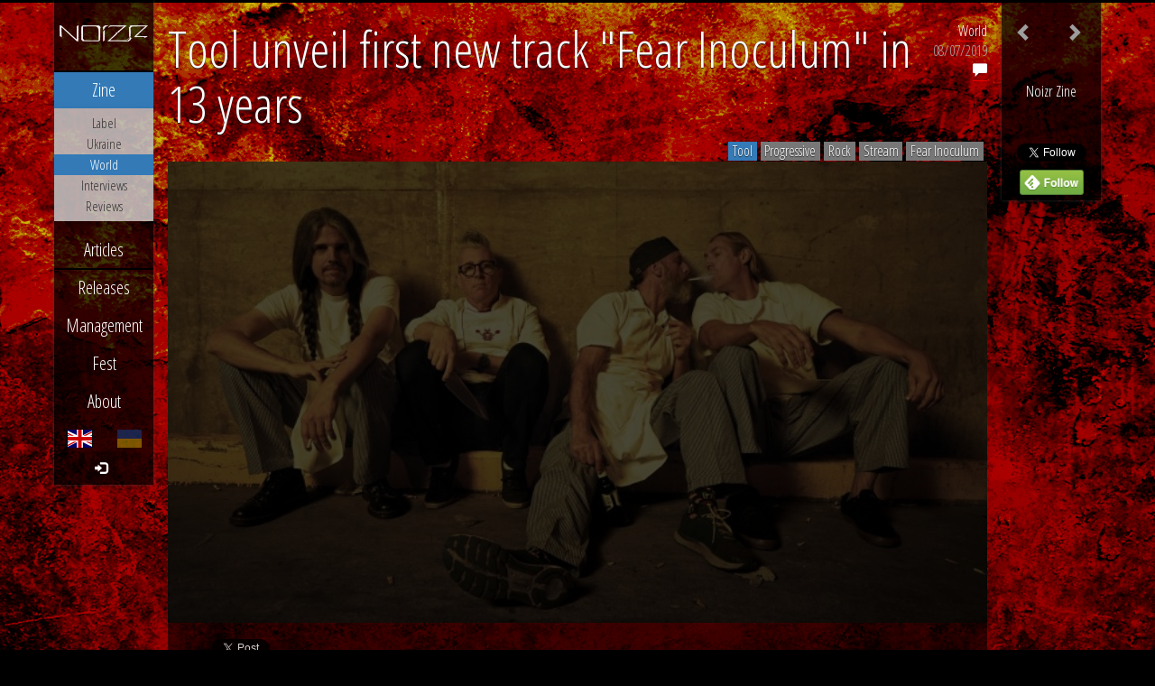

--- FILE ---
content_type: text/html; charset=utf-8
request_url: https://noizr.com/news/world/tool-unveil-first-new-track-fear-inoculum-in-13-years/:2574/
body_size: 5189
content:
<!DOCTYPE html>
<html lang="en">
<head>
<meta http-equiv="content-type" content="text/html; charset=utf-8">
<meta http-equiv="content-language" content="en">
<title>​Tool unveil first new track "Fear Inoculum" in 13 years &mdash; Noizr</title>
<meta name="description" lang="en" xml:lang="en" content="The most actual and interesting music news and events from all over the world. Quality music zine &amp; Extreme/metal music label from Kyiv, Ukraine.">
<meta name="keywords" content="world news,world,news,Noizr,prods,productions,zine,records,label,music,metal,metal label,extreme,rock,Ukraine,Kiev,Kyiv">
<meta name="copyright" content="Noizr">
<meta name="dcterms.rightsHolder" content="Noizr">
<meta name="dcterms.dateCopyrighted" content="2026">
<meta name="author" content="Noizr">
<meta name="generator" content="Annexare.com">
<meta property="og:site_name" content="Noizr" />
<meta property="og:title" content="​Tool unveil first new track "Fear Inoculum" in 13 years &mdash; Noizr">
<meta property="og:description" content="The most actual and interesting music news and events from all over the world. Quality music zine &amp; Extreme/metal music label from Kyiv, Ukraine.">
<meta property="og:type" content="article">
<meta property="og:url" content="https://noizr.com/news/world/tool-unveil-first-new-track-fear-inoculum-in-13-years/:2574/">
<meta property="og:image" content="https://noizr.com/files/page/10/5d4b1dc26eb82.jpg">
<meta name="theme-color" content="#000000">
<meta name="twitter:card" content="summary_large_image" />
<link rel="canonical" href="https://noizr.com/news/world/tool-unveil-first-new-track-fear-inoculum-in-13-years/:2574/">
<link rel="alternate" hreflang="en" href="https://noizr.com/news/world/tool-unveil-first-new-track-fear-inoculum-in-13-years/:2574/">
<link rel="alternate" hreflang="x-default" href="https://noizr.com/news/world/tool-unveil-first-new-track-fear-inoculum-in-13-years/:2574/">
<link rel="alternate" hreflang="uk" href="https://noizr.com/ua/news/world/tool-opryliudnyly-pershyi-za-13-rokiv-novyi-trek-fear-inoculum/:2574/">
<link rel="stylesheet" type="text/css" href="//annexare.com/2/css/axe.css" media="all">
<link rel="stylesheet" type="text/css" href="/css/styles.css" media="all">
<link rel="alternate" hreflang="en" type="application/rss+xml" title="Noizr Zine | EN" href="https://noizr.com/rss/">
<link rel="alternate" hreflang="uk" type="application/rss+xml" title="Noizr Zine | UA" href="https://noizr.com/ua/rss/">
<link rel="shortcut icon" href="/favicon.ico">
<!--[if lt IE 9]>
<script src="//html5shiv.googlecode.com/svn/trunk/html5.js"></script>
<![endif]-->
<script>function axeReady(cb) { return window.axe ? cb() : document.addEventListener('axe.js', cb);}</script>
<meta name="viewport" content="width=device-width, initial-scale=1">
<meta property="fb:app_id" content="1567179173528635"/>
<meta property="fb:pages" content="346897115507878">
<meta property="article:publisher" content="https://www.facebook.com/NoizrZine" />
<meta name="twitter:site" content="@NoizrZine" />
<script async src="https://www.googletagmanager.com/gtag/js?id=G-YHC8H225WQ"></script>
<script>
	window.dataLayer = window.dataLayer || [];
	function gtag(){dataLayer.push(arguments);}
	gtag('js', new Date());
	gtag('config', 'G-YHC8H225WQ');
</script>
</head>
<body id="outer" class="chrome 131 mac">
<div id="inner">
	<div id="page" class="loaded">
		<header id="head" class="row">
			<div id="top"></div>
			<nav id="menu" class="navbar navbar-inverse font" role="navigation">
				<div class="navbar-header">
					<a class="navbar-brand" href="/"><span>Noizr</span></a>
				</div>

				<button class="navbar-toggle" type="button" data-toggle="collapse" data-target="#menu-stack"><span class="glyphicon glyphicon-menu-hamburger"></span></button>
				<div id="menu-stack" class="collapse navbar-collapse">
					<div id="cart"></div>

					
<ul class="nav nav-pills nav-stacked menu-main menu-0">
	<li class="mi-0 active dropdown"><a class="link" href="/news/" id="mi-0"><span>Zine</span></a>
	<ul class="dropdown-menu" role="menu">
		<li class="mi-news1"><a class="link" href="/news/label/" id="mi-news1"><span>Label</span></a></li>
		<li class="mi-news2"><a class="link" href="/news/ukraine/" id="mi-news2"><span>Ukraine</span></a></li>
		<li class="mi-news3 active"><a class="link" href="/news/world/" id="mi-news3"><span>World</span></a></li>
		<li class="mi-news4"><a class="link" href="/news/interviews/" id="mi-news4"><span>Interviews</span></a></li>
		<li class="mi-news5"><a class="link" href="/news/reviews/" id="mi-news5"><span>Reviews</span></a></li>
	</ul>
	</li>
	<li class="mi-1"><a class="link" href="/articles/" id="mi-1"><span>Articles</span></a></li>
</ul>
					
<ul class="nav nav-pills nav-stacked menu-main menu-1">
	<li class="mi-2"><a class="link" href="/releases/" id="mi-2"><span>Releases</span></a></li>
	<li class="mi-3"><a class="link" href="/mng/" id="mi-3"><span>Management</span></a></li>
	<li class="mi-4"><a class="link" href="/fest/" id="mi-4"><span>Fest</span></a></li>
	<li class="mi-5"><a class="link" href="/about/" id="mi-5"><span>About</span></a></li>
</ul>

									</div>

				<div id="menu-lang">
<ul class="nav navbar-nav">
	<li class="active"><a id="menu-lang-en" href="/news/world/tool-unveil-first-new-track-fear-inoculum-in-13-years/:2574/" title="English" data-toggle="tooltip" data-placement="top"><span>EN</span></a></li>
	<li><a id="menu-lang-ua" href="/ua/news/world/tool-opryliudnyly-pershyi-za-13-rokiv-novyi-trek-fear-inoculum/:2574/" title="Українська" data-toggle="tooltip" data-placement="top"><span>UA</span></a></li>
</ul>
</div>
				<div class="me-link text-center">
					<a href="/me/">
						<span class="glyphicon glyphicon-log-in"></span>
						<span class="me-text">&nbsp;</span>
					</a>
				</div>
			</nav>
		</header>
		<div id="body" class="row">
			<div id="loading"></div>
			<div id="main" class="col-xs-12">

<section class="content news zine-news">


<nav class="navbar navbar-inverse navbar-navigation">
	
<ul class="nav navbar-nav">
<li class="nav-next"><a class="link" href="/news/world/blut-aus-nord-reveals-new-album-release-details/:2576/" title="Blut Aus Nord reveals new album release details" data-toggle="tooltip" data-placement="bottom"><span class="glyphicon glyphicon-chevron-left"></span></a></li><li class="nav-prev"><a class="link" href="/news/world/mgla-unveils-first-track-from-upcoming-album/:2571/" title="Mgła unveils first track from upcoming album" data-toggle="tooltip" data-placement="bottom"><span class="glyphicon glyphicon-chevron-right"></span></a></li></ul>

	<div class="text-center font not-mobile" style="clear: left; overflow: hidden; margin-top: 1em;">
		<h4 class="small">Noizr Zine</h4>
		<div class="fb-like"
		     data-colorscheme="dark"
		     data-href="https://www.facebook.com/NoizrZine"
		     data-layout="box_count"
		     data-action="recommend"
		     data-show-faces="false"
		     data-share="false"></div>
		<div style="margin-top: .5em;">
			<a href="https://twitter.com/NoizrZine" class="twitter-follow-button"
			   data-lang="en"
			   data-show-count="false"
			   data-size-x="large"
			   data-show-screen-name="false">@NoizrZine</a>
		</div>
		<div title="Read full articles in Feedly!"
		     data-toggle="tooltip" data-placement="bottom">
			<a href='https://feedly.com/i/subscription/feed%2Fhttps%3A%2F%2Fnoizr.com%2Frss%2F'
			   target='blank' style="border-bottom: 0;"><img id='feedlyFollow' src='https://s3.feedly.com/img/follows/feedly-follow-rectangle-volume-medium_2x.png' alt='follow us in feedly' width='71' height='28'></a>
		</div>
	</div>
</nav>

<article>

<header>
	<aside class="ax-info pull-right">
				<span class="font pull-right text-right">
			<a class="link" href="/news/world/">World</a>
			<time datetime="2019-08-07 18:30">08/07/2019</time>
						<a href="#comments" title="Comments">
				<span class="glyphicon glyphicon-comment"></span>
				<fb:comments-count href="https://noizr.com/news/:2574" />
			</a>
		</span>
	</aside>

	<h1>​Tool unveil first new track "Fear Inoculum" in 13 years</h1>
</header>

<aside class="ax-tags text-right"><span class="label label-primary">Tool</span> <span class="label label-default">Progressive</span> <span class="label label-default">Rock</span> <span class="label label-default">Stream</span> <span class="label label-default">Fear Inoculum</span></aside>
<figure class="ax-media" style="background-image:url(/files/page/10/5d4b1dc26eb82.jpg)">
	<div class="embed-youtube embed-responsive embed-responsive-16by9"><iframe class="service-youtube embed-responsive-item" frameborder="0" src="https://www.youtube.com/embed/q7DfQMPmJRI" allowfullscreen></iframe></div>
</figure>

	

<aside class="ax-socials">
		<span class="fb-like btn-social"
	     data-href="https://noizr.com/news/:2574"
	     data-layout="button_count" data-action="recommend"
	     data-show-faces="false"
	     data-share="true"
	     data-font="verdana" data-colorscheme="dark"></span>
	<span class="fb-save btn-social"
		data-uri="https://noizr.com/news/:2574" data-size="small"></span>
			<span class="btn-social">
		<a class="twitter-share-button"
		   data-text="#Tool unveil first new track &quot;#FearInoculum&quot; in 13 years"
		   data-url="https://noizr.com/news/:2574"
		   data-via="NoizrZine"
		   data-count="none"
		   data-lang="en"
		   data-hashtags="Progressive,Rock,Stream"
		   href="https://twitter.com/share">Tweet</a>
	</span>
		</aside>


<p>American rock band Tool has unveiled the first new track, "Fear Inoculum", in 13 years. The song will appear on the upcoming same-named album.<br>
</p>
<p>The 10-track "Fear Inoculum" comes out 13 years after the release of Tool’s last album "10,000 Days". The record is currently available <a href="http://smarturl.it/TOOLFIa?iQid=yt" target="_blank" rel="nofollow">for pre-order</a> on all popular online services.
</p>
<p>"Fear Inoculum" is expected to include the songs <a href="https://noizr.com/news/world/tool-to-release-new-album-fear-inoculum-this-august/:2570/" target="_blank" rel="nofollow">"Descending" and "Invincible"</a>, which the band has performed live at their last concerts. The record release is scheduled for August 30, 2019.<br>
</p>
<p>Tool's new album was reportedly produced by Joe Barresi, and mastered by Bob Ludwig, who previously worked on "10,000 Days". Recording <a href="https://noizr.com/news/world/tool-starts-recording-new-album/:2001/" target="_blank" rel="nofollow">commenced</a> in March 2018, with drummer Danny Carey laying down his tracks first and bassist Justin Chancellor recording his parts next.
</p>
<p>See also: <a href="https://noizr.com/news/world/video-the-remedy-by-tool-vocalist-side-project/:796/" target="_blank" rel="nofollow">Video "The Remedy" by Tool vocalist side project</a><br>
</p>
<p>In July, Tool's legendary 1991 demo tape, titled "72826", surfaced on YouTube, Apple Music, Google Play and Pandora. It marked the first time a Tool release had been available to stream online. On August 2, the remaining releases of the band also became available on streaming platforms.
</p>
<h4>"Fear Inoculum" cover art<br></h4>
<p><img src="/files/page/10/5d4b1d491eca91.jpg?11235">
</p>
</article>
<footer>
	
	
	<a name="comments"></a>
	<h4 class="fb-comments-h">Comments</h4>
	<div class="fb-comments"
	     data-href="https://noizr.com/news/:2574"
	     data-numposts="13"
	     data-width="100%"
	     data-colorscheme="dark">
	</div>

	<p class="small font" style="padding: 8px">NOTE: Meaningless or biased comments may be removed by moderator, author of such comments may be banned.</p>

	<div class="ax-back">
		<h4>&larr; <a class="link ax-backlink" href="/news/world/">World</a></h4>
	</div>
</footer>


</section>

			</div>
		</div>
		<footer id="feet" class="row font">
			<div class="col-xs-12">
				<span class="glyphicon glyphicon-copyright-mark"></span>
				<span class="glyphicon glyphicon-registration-mark"></span>
				2011&ndash;2026&nbsp;<a href="/">Noizr</a>
				&ndash; All rights reserved
				&ndash;
				<span title="Please read in case if you want to use our materials somewhere, or participate"
				      data-toggle="tooltip" data-placement="top">
					<span class="glyphicon glyphicon-eye-open"></span>
					<a class="link" href="/rules/">Rules</a>
				</span>
				&ndash;
				<span title="Website &amp; Development"
				      data-toggle="tooltip" data-placement="top">
					<span class="glyphicon glyphicon-globe"></span>
					by <a href="https://annexare.com/" target="_blank">Annexare</a>
				</span>
			</div>
		</footer>
	</div>
</div>

<!-- © Annexare.com -->

<script type="text/javascript" src="//annexare.com/2/js/axe.js"></script>
<script>

axeReady(function () {
	axe.init({"lang":"en","langs":{"en":"English","ua":"Українська"},"ga":{"id":"","isAsync":false},"fb":{"px":""},"ui":{"fade":200,"facebook":true,"twitter":true,"soundcloud":{"client_id":"27236e39e044990088177e957299f5e5"}}});
});


</script>
<div id="fb-root"></div>
<script>(function(d, s, id) {
  var js, fjs = d.getElementsByTagName(s)[0];
  if (d.getElementById(id)) return;
  js = d.createElement(s); js.id = id;
  js.src = 'https://connect.facebook.net/en_US/sdk.js#xfbml=1&version=v4.0&appId=1567179173528635&autoLogAppEvents=1';
  fjs.parentNode.insertBefore(js, fjs);
  }(document, 'script', 'facebook-jssdk'));</script>

<script>
window.twttr=(function(d,s,id){var js,fjs=d.getElementsByTagName(s)[0],t=window.twttr||{};if(d.getElementById(id))return;js=d.createElement(s);js.id=id;js.src="https://platform.twitter.com/widgets.js";fjs.parentNode.insertBefore(js,fjs);t._e=[];t.ready=function(f){t._e.push(f);};return t;}(document,"script","twitter-wjs"));
</script>

<script type="text/javascript" src="/js/vendor.js"></script>
<script>
var $tooltips = $('#feet [data-toggle="tooltip"]'),
	updateGrid = function () {
		var $grid = axe.$main.find('.ax-items'),
			$sizer = $grid.find('.ax-grid-sizer').first(),
			msnry = function () {
				$grid.masonry({
					columnWidth: '.ax-grid-sizer',
					itemSelector: '.ax-item',
					transitionDuration: '0.1s'
				});
			};

		if ($grid.width() - $sizer.width() < $sizer.width()) {
			return;
		}

		if ($grid.length) {
			!axe.$body.hasClass('ios') && msnry();
			$grid.imagesLoaded(msnry);
		}
	};

axeReady(function () {
	axe.view = function () {
		axe.$page.addClass('loaded');
		axe.cart.options.currencies = ['uah', 'eur', 'usd', 'rur'];
		axe.cart.render('#cart');
		$tooltips.tooltip('hide');

		var $content = axe.$main.find('.content');
		if ($content.length && $content.hasClass('news')) {
			$content.find('[data-toggle="tooltip"]').tooltip();
		} else {
			return;
		}

		setTimeout(updateGrid, 40);
	};
});

$tooltips.tooltip();

</script>

</body>
</html>
